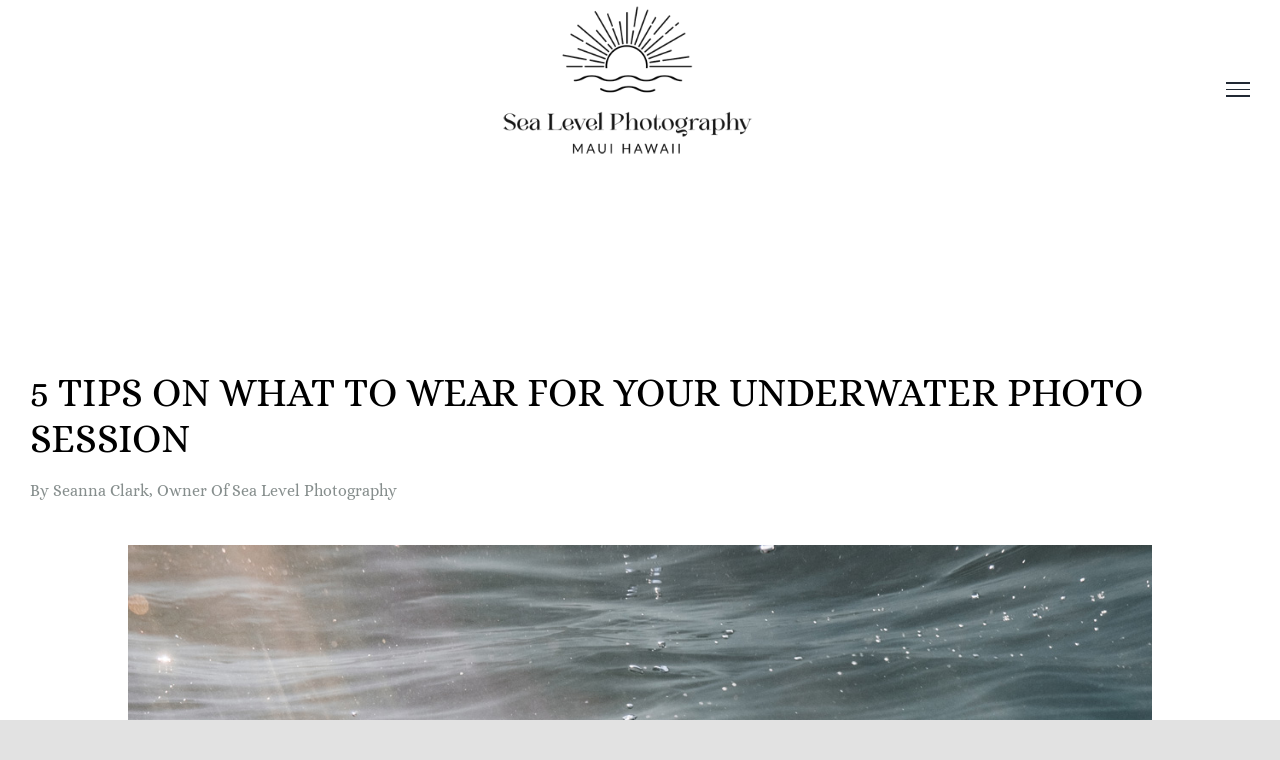

--- FILE ---
content_type: text/html; charset=UTF-8
request_url: https://sealevelphotography.com/5-tips-on-what-to-wear-for-your-underwater-photo-session/
body_size: 14552
content:
<!DOCTYPE html>
<html class="avada-html-layout-wide avada-html-header-position-top avada-header-color-not-opaque" lang="en-US" prefix="og: http://ogp.me/ns# fb: http://ogp.me/ns/fb#">
<head>
	<meta http-equiv="X-UA-Compatible" content="IE=edge" />
	<meta http-equiv="Content-Type" content="text/html; charset=utf-8"/>
	<meta name="viewport" content="width=device-width, initial-scale=1" />
	<meta name='robots' content='index, follow, max-image-preview:large, max-snippet:-1, max-video-preview:-1' />

            <script data-no-defer="1" data-ezscrex="false" data-cfasync="false" data-pagespeed-no-defer data-cookieconsent="ignore">
                var ctPublicFunctions = {"_ajax_nonce":"f3f3c844c9","_rest_nonce":"27e8713d35","_ajax_url":"\/wp-admin\/admin-ajax.php","_rest_url":"https:\/\/sealevelphotography.com\/wp-json\/","data__cookies_type":"alternative","data__ajax_type":"rest","data__bot_detector_enabled":"1","data__frontend_data_log_enabled":1,"cookiePrefix":"","wprocket_detected":false,"host_url":"sealevelphotography.com","text__ee_click_to_select":"Click to select the whole data","text__ee_original_email":"The complete one is","text__ee_got_it":"Got it","text__ee_blocked":"Blocked","text__ee_cannot_connect":"Cannot connect","text__ee_cannot_decode":"Can not decode email. Unknown reason","text__ee_email_decoder":"CleanTalk email decoder","text__ee_wait_for_decoding":"The magic is on the way!","text__ee_decoding_process":"Please wait a few seconds while we decode the contact data."}
            </script>
        
            <script data-no-defer="1" data-ezscrex="false" data-cfasync="false" data-pagespeed-no-defer data-cookieconsent="ignore">
                var ctPublic = {"_ajax_nonce":"f3f3c844c9","settings__forms__check_internal":"0","settings__forms__check_external":"0","settings__forms__force_protection":0,"settings__forms__search_test":"1","settings__forms__wc_add_to_cart":"0","settings__data__bot_detector_enabled":"1","settings__sfw__anti_crawler":0,"blog_home":"https:\/\/sealevelphotography.com\/","pixel__setting":"3","pixel__enabled":false,"pixel__url":null,"data__email_check_before_post":"1","data__email_check_exist_post":"0","data__cookies_type":"alternative","data__key_is_ok":true,"data__visible_fields_required":true,"wl_brandname":"Anti-Spam by CleanTalk","wl_brandname_short":"CleanTalk","ct_checkjs_key":1544530273,"emailEncoderPassKey":"5dfdf1a2ed47425a6c52b9e99c48fd2d","bot_detector_forms_excluded":"W10=","advancedCacheExists":false,"varnishCacheExists":false,"wc_ajax_add_to_cart":false}
            </script>
        
	<!-- This site is optimized with the Yoast SEO plugin v26.6 - https://yoast.com/wordpress/plugins/seo/ -->
	<title>5 Tips On What To Wear For Your Underwater Photo Session - Sea Level Photography</title>
	<meta name="description" content="Underwater Photographer Seanna Clark At Sea Level Photography On Maui, Hawaii Gives Her Top 5 Tips For What To Wear To An Underwater Photography Shoot." />
	<link rel="canonical" href="https://sealevelphotography.com/5-tips-on-what-to-wear-for-your-underwater-photo-session/" />
	<meta property="og:locale" content="en_US" />
	<meta property="og:type" content="article" />
	<meta property="og:title" content="5 Tips On What To Wear For Your Underwater Photo Session - Sea Level Photography" />
	<meta property="og:description" content="Underwater Photographer Seanna Clark At Sea Level Photography On Maui, Hawaii Gives Her Top 5 Tips For What To Wear To An Underwater Photography Shoot." />
	<meta property="og:url" content="https://sealevelphotography.com/5-tips-on-what-to-wear-for-your-underwater-photo-session/" />
	<meta property="og:site_name" content="Sea Level Photography" />
	<meta property="article:published_time" content="2022-03-28T02:51:58+00:00" />
	<meta property="article:modified_time" content="2025-05-15T17:09:11+00:00" />
	<meta property="og:image" content="https://sealevelphotography.com/wp-content/uploads/2022/03/Sea-level-photography-underwater-blog-1.jpg" />
	<meta property="og:image:width" content="1200" />
	<meta property="og:image:height" content="800" />
	<meta property="og:image:type" content="image/jpeg" />
	<meta name="author" content="Cal Torres" />
	<meta name="twitter:card" content="summary_large_image" />
	<meta name="twitter:label1" content="Written by" />
	<meta name="twitter:data1" content="Cal Torres" />
	<meta name="twitter:label2" content="Est. reading time" />
	<meta name="twitter:data2" content="4 minutes" />
	<!-- / Yoast SEO plugin. -->


<link rel='dns-prefetch' href='//fd.cleantalk.org' />
<link rel="alternate" type="application/rss+xml" title="Sea Level Photography &raquo; Feed" href="https://sealevelphotography.com/feed/" />
<link rel="alternate" type="application/rss+xml" title="Sea Level Photography &raquo; Comments Feed" href="https://sealevelphotography.com/comments/feed/" />
					<link rel="shortcut icon" href="https://sealevelphotography.com/wp-content/uploads/2021/03/sealevel-photo-favicon.jpg" type="image/x-icon" />
		
		
		
				<link rel="alternate" type="application/rss+xml" title="Sea Level Photography &raquo; 5 Tips On What To Wear For Your Underwater Photo Session Comments Feed" href="https://sealevelphotography.com/5-tips-on-what-to-wear-for-your-underwater-photo-session/feed/" />
<link rel="alternate" title="oEmbed (JSON)" type="application/json+oembed" href="https://sealevelphotography.com/wp-json/oembed/1.0/embed?url=https%3A%2F%2Fsealevelphotography.com%2F5-tips-on-what-to-wear-for-your-underwater-photo-session%2F" />
<link rel="alternate" title="oEmbed (XML)" type="text/xml+oembed" href="https://sealevelphotography.com/wp-json/oembed/1.0/embed?url=https%3A%2F%2Fsealevelphotography.com%2F5-tips-on-what-to-wear-for-your-underwater-photo-session%2F&#038;format=xml" />
		<style>
			.lazyload,
			.lazyloading {
				max-width: 100%;
			}
		</style>
							<meta name="description" content="5 Tips On What To Wear For Your Underwater Photo Session 

By Seanna Clark, Owner Of Sea Level Photography   



As an underwater portrait photographer specializing in ocean photography, I wanted to provide you with some recommendations on what to wear during your underwater photo shoot. If you&#039;ve already scheduled a session with me,"/>
				
		<meta property="og:locale" content="en_US"/>
		<meta property="og:type" content="article"/>
		<meta property="og:site_name" content="Sea Level Photography"/>
		<meta property="og:title" content="5 Tips On What To Wear For Your Underwater Photo Session - Sea Level Photography"/>
				<meta property="og:description" content="5 Tips On What To Wear For Your Underwater Photo Session 

By Seanna Clark, Owner Of Sea Level Photography   



As an underwater portrait photographer specializing in ocean photography, I wanted to provide you with some recommendations on what to wear during your underwater photo shoot. If you&#039;ve already scheduled a session with me,"/>
				<meta property="og:url" content="https://sealevelphotography.com/5-tips-on-what-to-wear-for-your-underwater-photo-session/"/>
										<meta property="article:published_time" content="2022-03-28T02:51:58-08:00"/>
							<meta property="article:modified_time" content="2025-05-15T17:09:11-08:00"/>
								<meta name="author" content="Cal Torres"/>
								<meta property="og:image" content="https://sealevelphotography.com/wp-content/uploads/2022/03/Sea-level-photography-underwater-blog-1.jpg"/>
		<meta property="og:image:width" content="1200"/>
		<meta property="og:image:height" content="800"/>
		<meta property="og:image:type" content="image/jpeg"/>
				<style id='wp-img-auto-sizes-contain-inline-css' type='text/css'>
img:is([sizes=auto i],[sizes^="auto," i]){contain-intrinsic-size:3000px 1500px}
/*# sourceURL=wp-img-auto-sizes-contain-inline-css */
</style>
<link rel='stylesheet' id='sbi_styles-css' href='https://sealevelphotography.com/wp-content/plugins/instagram-feed/css/sbi-styles.min.css?ver=6.10.0' type='text/css' media='all' />
<style id='wp-emoji-styles-inline-css' type='text/css'>

	img.wp-smiley, img.emoji {
		display: inline !important;
		border: none !important;
		box-shadow: none !important;
		height: 1em !important;
		width: 1em !important;
		margin: 0 0.07em !important;
		vertical-align: -0.1em !important;
		background: none !important;
		padding: 0 !important;
	}
/*# sourceURL=wp-emoji-styles-inline-css */
</style>
<link rel='stylesheet' id='wp-block-library-css' href='https://sealevelphotography.com/wp-includes/css/dist/block-library/style.min.css?ver=6.9' type='text/css' media='all' />
<style id='wp-block-library-theme-inline-css' type='text/css'>
.wp-block-audio :where(figcaption){color:#555;font-size:13px;text-align:center}.is-dark-theme .wp-block-audio :where(figcaption){color:#ffffffa6}.wp-block-audio{margin:0 0 1em}.wp-block-code{border:1px solid #ccc;border-radius:4px;font-family:Menlo,Consolas,monaco,monospace;padding:.8em 1em}.wp-block-embed :where(figcaption){color:#555;font-size:13px;text-align:center}.is-dark-theme .wp-block-embed :where(figcaption){color:#ffffffa6}.wp-block-embed{margin:0 0 1em}.blocks-gallery-caption{color:#555;font-size:13px;text-align:center}.is-dark-theme .blocks-gallery-caption{color:#ffffffa6}:root :where(.wp-block-image figcaption){color:#555;font-size:13px;text-align:center}.is-dark-theme :root :where(.wp-block-image figcaption){color:#ffffffa6}.wp-block-image{margin:0 0 1em}.wp-block-pullquote{border-bottom:4px solid;border-top:4px solid;color:currentColor;margin-bottom:1.75em}.wp-block-pullquote :where(cite),.wp-block-pullquote :where(footer),.wp-block-pullquote__citation{color:currentColor;font-size:.8125em;font-style:normal;text-transform:uppercase}.wp-block-quote{border-left:.25em solid;margin:0 0 1.75em;padding-left:1em}.wp-block-quote cite,.wp-block-quote footer{color:currentColor;font-size:.8125em;font-style:normal;position:relative}.wp-block-quote:where(.has-text-align-right){border-left:none;border-right:.25em solid;padding-left:0;padding-right:1em}.wp-block-quote:where(.has-text-align-center){border:none;padding-left:0}.wp-block-quote.is-large,.wp-block-quote.is-style-large,.wp-block-quote:where(.is-style-plain){border:none}.wp-block-search .wp-block-search__label{font-weight:700}.wp-block-search__button{border:1px solid #ccc;padding:.375em .625em}:where(.wp-block-group.has-background){padding:1.25em 2.375em}.wp-block-separator.has-css-opacity{opacity:.4}.wp-block-separator{border:none;border-bottom:2px solid;margin-left:auto;margin-right:auto}.wp-block-separator.has-alpha-channel-opacity{opacity:1}.wp-block-separator:not(.is-style-wide):not(.is-style-dots){width:100px}.wp-block-separator.has-background:not(.is-style-dots){border-bottom:none;height:1px}.wp-block-separator.has-background:not(.is-style-wide):not(.is-style-dots){height:2px}.wp-block-table{margin:0 0 1em}.wp-block-table td,.wp-block-table th{word-break:normal}.wp-block-table :where(figcaption){color:#555;font-size:13px;text-align:center}.is-dark-theme .wp-block-table :where(figcaption){color:#ffffffa6}.wp-block-video :where(figcaption){color:#555;font-size:13px;text-align:center}.is-dark-theme .wp-block-video :where(figcaption){color:#ffffffa6}.wp-block-video{margin:0 0 1em}:root :where(.wp-block-template-part.has-background){margin-bottom:0;margin-top:0;padding:1.25em 2.375em}
/*# sourceURL=/wp-includes/css/dist/block-library/theme.min.css */
</style>
<style id='classic-theme-styles-inline-css' type='text/css'>
/*! This file is auto-generated */
.wp-block-button__link{color:#fff;background-color:#32373c;border-radius:9999px;box-shadow:none;text-decoration:none;padding:calc(.667em + 2px) calc(1.333em + 2px);font-size:1.125em}.wp-block-file__button{background:#32373c;color:#fff;text-decoration:none}
/*# sourceURL=/wp-includes/css/classic-themes.min.css */
</style>
<style id='global-styles-inline-css' type='text/css'>
:root{--wp--preset--aspect-ratio--square: 1;--wp--preset--aspect-ratio--4-3: 4/3;--wp--preset--aspect-ratio--3-4: 3/4;--wp--preset--aspect-ratio--3-2: 3/2;--wp--preset--aspect-ratio--2-3: 2/3;--wp--preset--aspect-ratio--16-9: 16/9;--wp--preset--aspect-ratio--9-16: 9/16;--wp--preset--color--black: #000000;--wp--preset--color--cyan-bluish-gray: #abb8c3;--wp--preset--color--white: #ffffff;--wp--preset--color--pale-pink: #f78da7;--wp--preset--color--vivid-red: #cf2e2e;--wp--preset--color--luminous-vivid-orange: #ff6900;--wp--preset--color--luminous-vivid-amber: #fcb900;--wp--preset--color--light-green-cyan: #7bdcb5;--wp--preset--color--vivid-green-cyan: #00d084;--wp--preset--color--pale-cyan-blue: #8ed1fc;--wp--preset--color--vivid-cyan-blue: #0693e3;--wp--preset--color--vivid-purple: #9b51e0;--wp--preset--color--awb-color-1: #ffffff;--wp--preset--color--awb-color-2: #f9f9fb;--wp--preset--color--awb-color-3: #f2f3f5;--wp--preset--color--awb-color-4: #e2e2e2;--wp--preset--color--awb-color-5: #65bc7b;--wp--preset--color--awb-color-6: #046676;--wp--preset--color--awb-color-7: #4a4e57;--wp--preset--color--awb-color-8: #212934;--wp--preset--color--awb-color-custom-10: #000000;--wp--preset--color--awb-color-custom-11: #333333;--wp--preset--color--awb-color-custom-12: #00a8a8;--wp--preset--color--awb-color-custom-13: #9ea0a4;--wp--preset--color--awb-color-custom-14: rgba(242,243,245,0.7);--wp--preset--color--awb-color-custom-15: #1d242d;--wp--preset--color--awb-color-custom-16: rgba(255,255,255,0.01);--wp--preset--color--awb-color-custom-17: rgba(242,243,245,0.8);--wp--preset--color--awb-color-custom-18: #868e8d;--wp--preset--color--awb-color-custom-1: #336379;--wp--preset--gradient--vivid-cyan-blue-to-vivid-purple: linear-gradient(135deg,rgb(6,147,227) 0%,rgb(155,81,224) 100%);--wp--preset--gradient--light-green-cyan-to-vivid-green-cyan: linear-gradient(135deg,rgb(122,220,180) 0%,rgb(0,208,130) 100%);--wp--preset--gradient--luminous-vivid-amber-to-luminous-vivid-orange: linear-gradient(135deg,rgb(252,185,0) 0%,rgb(255,105,0) 100%);--wp--preset--gradient--luminous-vivid-orange-to-vivid-red: linear-gradient(135deg,rgb(255,105,0) 0%,rgb(207,46,46) 100%);--wp--preset--gradient--very-light-gray-to-cyan-bluish-gray: linear-gradient(135deg,rgb(238,238,238) 0%,rgb(169,184,195) 100%);--wp--preset--gradient--cool-to-warm-spectrum: linear-gradient(135deg,rgb(74,234,220) 0%,rgb(151,120,209) 20%,rgb(207,42,186) 40%,rgb(238,44,130) 60%,rgb(251,105,98) 80%,rgb(254,248,76) 100%);--wp--preset--gradient--blush-light-purple: linear-gradient(135deg,rgb(255,206,236) 0%,rgb(152,150,240) 100%);--wp--preset--gradient--blush-bordeaux: linear-gradient(135deg,rgb(254,205,165) 0%,rgb(254,45,45) 50%,rgb(107,0,62) 100%);--wp--preset--gradient--luminous-dusk: linear-gradient(135deg,rgb(255,203,112) 0%,rgb(199,81,192) 50%,rgb(65,88,208) 100%);--wp--preset--gradient--pale-ocean: linear-gradient(135deg,rgb(255,245,203) 0%,rgb(182,227,212) 50%,rgb(51,167,181) 100%);--wp--preset--gradient--electric-grass: linear-gradient(135deg,rgb(202,248,128) 0%,rgb(113,206,126) 100%);--wp--preset--gradient--midnight: linear-gradient(135deg,rgb(2,3,129) 0%,rgb(40,116,252) 100%);--wp--preset--font-size--small: 12px;--wp--preset--font-size--medium: 20px;--wp--preset--font-size--large: 24px;--wp--preset--font-size--x-large: 42px;--wp--preset--font-size--normal: 16px;--wp--preset--font-size--xlarge: 32px;--wp--preset--font-size--huge: 48px;--wp--preset--spacing--20: 0.44rem;--wp--preset--spacing--30: 0.67rem;--wp--preset--spacing--40: 1rem;--wp--preset--spacing--50: 1.5rem;--wp--preset--spacing--60: 2.25rem;--wp--preset--spacing--70: 3.38rem;--wp--preset--spacing--80: 5.06rem;--wp--preset--shadow--natural: 6px 6px 9px rgba(0, 0, 0, 0.2);--wp--preset--shadow--deep: 12px 12px 50px rgba(0, 0, 0, 0.4);--wp--preset--shadow--sharp: 6px 6px 0px rgba(0, 0, 0, 0.2);--wp--preset--shadow--outlined: 6px 6px 0px -3px rgb(255, 255, 255), 6px 6px rgb(0, 0, 0);--wp--preset--shadow--crisp: 6px 6px 0px rgb(0, 0, 0);}:where(.is-layout-flex){gap: 0.5em;}:where(.is-layout-grid){gap: 0.5em;}body .is-layout-flex{display: flex;}.is-layout-flex{flex-wrap: wrap;align-items: center;}.is-layout-flex > :is(*, div){margin: 0;}body .is-layout-grid{display: grid;}.is-layout-grid > :is(*, div){margin: 0;}:where(.wp-block-columns.is-layout-flex){gap: 2em;}:where(.wp-block-columns.is-layout-grid){gap: 2em;}:where(.wp-block-post-template.is-layout-flex){gap: 1.25em;}:where(.wp-block-post-template.is-layout-grid){gap: 1.25em;}.has-black-color{color: var(--wp--preset--color--black) !important;}.has-cyan-bluish-gray-color{color: var(--wp--preset--color--cyan-bluish-gray) !important;}.has-white-color{color: var(--wp--preset--color--white) !important;}.has-pale-pink-color{color: var(--wp--preset--color--pale-pink) !important;}.has-vivid-red-color{color: var(--wp--preset--color--vivid-red) !important;}.has-luminous-vivid-orange-color{color: var(--wp--preset--color--luminous-vivid-orange) !important;}.has-luminous-vivid-amber-color{color: var(--wp--preset--color--luminous-vivid-amber) !important;}.has-light-green-cyan-color{color: var(--wp--preset--color--light-green-cyan) !important;}.has-vivid-green-cyan-color{color: var(--wp--preset--color--vivid-green-cyan) !important;}.has-pale-cyan-blue-color{color: var(--wp--preset--color--pale-cyan-blue) !important;}.has-vivid-cyan-blue-color{color: var(--wp--preset--color--vivid-cyan-blue) !important;}.has-vivid-purple-color{color: var(--wp--preset--color--vivid-purple) !important;}.has-black-background-color{background-color: var(--wp--preset--color--black) !important;}.has-cyan-bluish-gray-background-color{background-color: var(--wp--preset--color--cyan-bluish-gray) !important;}.has-white-background-color{background-color: var(--wp--preset--color--white) !important;}.has-pale-pink-background-color{background-color: var(--wp--preset--color--pale-pink) !important;}.has-vivid-red-background-color{background-color: var(--wp--preset--color--vivid-red) !important;}.has-luminous-vivid-orange-background-color{background-color: var(--wp--preset--color--luminous-vivid-orange) !important;}.has-luminous-vivid-amber-background-color{background-color: var(--wp--preset--color--luminous-vivid-amber) !important;}.has-light-green-cyan-background-color{background-color: var(--wp--preset--color--light-green-cyan) !important;}.has-vivid-green-cyan-background-color{background-color: var(--wp--preset--color--vivid-green-cyan) !important;}.has-pale-cyan-blue-background-color{background-color: var(--wp--preset--color--pale-cyan-blue) !important;}.has-vivid-cyan-blue-background-color{background-color: var(--wp--preset--color--vivid-cyan-blue) !important;}.has-vivid-purple-background-color{background-color: var(--wp--preset--color--vivid-purple) !important;}.has-black-border-color{border-color: var(--wp--preset--color--black) !important;}.has-cyan-bluish-gray-border-color{border-color: var(--wp--preset--color--cyan-bluish-gray) !important;}.has-white-border-color{border-color: var(--wp--preset--color--white) !important;}.has-pale-pink-border-color{border-color: var(--wp--preset--color--pale-pink) !important;}.has-vivid-red-border-color{border-color: var(--wp--preset--color--vivid-red) !important;}.has-luminous-vivid-orange-border-color{border-color: var(--wp--preset--color--luminous-vivid-orange) !important;}.has-luminous-vivid-amber-border-color{border-color: var(--wp--preset--color--luminous-vivid-amber) !important;}.has-light-green-cyan-border-color{border-color: var(--wp--preset--color--light-green-cyan) !important;}.has-vivid-green-cyan-border-color{border-color: var(--wp--preset--color--vivid-green-cyan) !important;}.has-pale-cyan-blue-border-color{border-color: var(--wp--preset--color--pale-cyan-blue) !important;}.has-vivid-cyan-blue-border-color{border-color: var(--wp--preset--color--vivid-cyan-blue) !important;}.has-vivid-purple-border-color{border-color: var(--wp--preset--color--vivid-purple) !important;}.has-vivid-cyan-blue-to-vivid-purple-gradient-background{background: var(--wp--preset--gradient--vivid-cyan-blue-to-vivid-purple) !important;}.has-light-green-cyan-to-vivid-green-cyan-gradient-background{background: var(--wp--preset--gradient--light-green-cyan-to-vivid-green-cyan) !important;}.has-luminous-vivid-amber-to-luminous-vivid-orange-gradient-background{background: var(--wp--preset--gradient--luminous-vivid-amber-to-luminous-vivid-orange) !important;}.has-luminous-vivid-orange-to-vivid-red-gradient-background{background: var(--wp--preset--gradient--luminous-vivid-orange-to-vivid-red) !important;}.has-very-light-gray-to-cyan-bluish-gray-gradient-background{background: var(--wp--preset--gradient--very-light-gray-to-cyan-bluish-gray) !important;}.has-cool-to-warm-spectrum-gradient-background{background: var(--wp--preset--gradient--cool-to-warm-spectrum) !important;}.has-blush-light-purple-gradient-background{background: var(--wp--preset--gradient--blush-light-purple) !important;}.has-blush-bordeaux-gradient-background{background: var(--wp--preset--gradient--blush-bordeaux) !important;}.has-luminous-dusk-gradient-background{background: var(--wp--preset--gradient--luminous-dusk) !important;}.has-pale-ocean-gradient-background{background: var(--wp--preset--gradient--pale-ocean) !important;}.has-electric-grass-gradient-background{background: var(--wp--preset--gradient--electric-grass) !important;}.has-midnight-gradient-background{background: var(--wp--preset--gradient--midnight) !important;}.has-small-font-size{font-size: var(--wp--preset--font-size--small) !important;}.has-medium-font-size{font-size: var(--wp--preset--font-size--medium) !important;}.has-large-font-size{font-size: var(--wp--preset--font-size--large) !important;}.has-x-large-font-size{font-size: var(--wp--preset--font-size--x-large) !important;}
:where(.wp-block-post-template.is-layout-flex){gap: 1.25em;}:where(.wp-block-post-template.is-layout-grid){gap: 1.25em;}
:where(.wp-block-term-template.is-layout-flex){gap: 1.25em;}:where(.wp-block-term-template.is-layout-grid){gap: 1.25em;}
:where(.wp-block-columns.is-layout-flex){gap: 2em;}:where(.wp-block-columns.is-layout-grid){gap: 2em;}
:root :where(.wp-block-pullquote){font-size: 1.5em;line-height: 1.6;}
/*# sourceURL=global-styles-inline-css */
</style>
<link rel='stylesheet' id='cleantalk-public-css-css' href='https://sealevelphotography.com/wp-content/plugins/cleantalk-spam-protect/css/cleantalk-public.min.css?ver=6.70_1766073630' type='text/css' media='all' />
<link rel='stylesheet' id='cleantalk-email-decoder-css-css' href='https://sealevelphotography.com/wp-content/plugins/cleantalk-spam-protect/css/cleantalk-email-decoder.min.css?ver=6.70_1766073630' type='text/css' media='all' />
<link rel='stylesheet' id='fusion-dynamic-css-css' href='https://sealevelphotography.com/wp-content/uploads/fusion-styles/7975e8d258dc570698545a3f480f6702.min.css?ver=3.12.1' type='text/css' media='all' />
<script type="text/javascript" src="https://sealevelphotography.com/wp-content/plugins/cleantalk-spam-protect/js/apbct-public-bundle.min.js?ver=6.70_1766073630" id="apbct-public-bundle.min-js-js"></script>
<script type="text/javascript" src="https://fd.cleantalk.org/ct-bot-detector-wrapper.js?ver=6.70" id="ct_bot_detector-js" defer="defer" data-wp-strategy="defer"></script>
<script type="text/javascript" src="https://sealevelphotography.com/wp-includes/js/jquery/jquery.min.js?ver=3.7.1" id="jquery-core-js"></script>
<script type="text/javascript" src="https://sealevelphotography.com/wp-includes/js/jquery/jquery-migrate.min.js?ver=3.4.1" id="jquery-migrate-js"></script>
<link rel="https://api.w.org/" href="https://sealevelphotography.com/wp-json/" /><link rel="alternate" title="JSON" type="application/json" href="https://sealevelphotography.com/wp-json/wp/v2/posts/1235" /><link rel="EditURI" type="application/rsd+xml" title="RSD" href="https://sealevelphotography.com/xmlrpc.php?rsd" />
<meta name="generator" content="WordPress 6.9" />
<link rel='shortlink' href='https://sealevelphotography.com/?p=1235' />
		<script>
			document.documentElement.className = document.documentElement.className.replace('no-js', 'js');
		</script>
				<style>
			.no-js img.lazyload {
				display: none;
			}

			figure.wp-block-image img.lazyloading {
				min-width: 150px;
			}

			.lazyload,
			.lazyloading {
				--smush-placeholder-width: 100px;
				--smush-placeholder-aspect-ratio: 1/1;
				width: var(--smush-image-width, var(--smush-placeholder-width)) !important;
				aspect-ratio: var(--smush-image-aspect-ratio, var(--smush-placeholder-aspect-ratio)) !important;
			}

						.lazyload, .lazyloading {
				opacity: 0;
			}

			.lazyloaded {
				opacity: 1;
				transition: opacity 400ms;
				transition-delay: 0ms;
			}

					</style>
		<link rel="preload" href="https://sealevelphotography.com/wp-content/themes/Avada/includes/lib/assets/fonts/icomoon/awb-icons.woff" as="font" type="font/woff" crossorigin><link rel="preload" href="//sealevelphotography.com/wp-content/themes/Avada/includes/lib/assets/fonts/fontawesome/webfonts/fa-brands-400.woff2" as="font" type="font/woff2" crossorigin><link rel="preload" href="//sealevelphotography.com/wp-content/themes/Avada/includes/lib/assets/fonts/fontawesome/webfonts/fa-regular-400.woff2" as="font" type="font/woff2" crossorigin><link rel="preload" href="//sealevelphotography.com/wp-content/themes/Avada/includes/lib/assets/fonts/fontawesome/webfonts/fa-solid-900.woff2" as="font" type="font/woff2" crossorigin><style type="text/css" id="css-fb-visibility">@media screen and (max-width: 640px){.fusion-no-small-visibility{display:none !important;}body .sm-text-align-center{text-align:center !important;}body .sm-text-align-left{text-align:left !important;}body .sm-text-align-right{text-align:right !important;}body .sm-flex-align-center{justify-content:center !important;}body .sm-flex-align-flex-start{justify-content:flex-start !important;}body .sm-flex-align-flex-end{justify-content:flex-end !important;}body .sm-mx-auto{margin-left:auto !important;margin-right:auto !important;}body .sm-ml-auto{margin-left:auto !important;}body .sm-mr-auto{margin-right:auto !important;}body .fusion-absolute-position-small{position:absolute;top:auto;width:100%;}.awb-sticky.awb-sticky-small{ position: sticky; top: var(--awb-sticky-offset,0); }}@media screen and (min-width: 641px) and (max-width: 1024px){.fusion-no-medium-visibility{display:none !important;}body .md-text-align-center{text-align:center !important;}body .md-text-align-left{text-align:left !important;}body .md-text-align-right{text-align:right !important;}body .md-flex-align-center{justify-content:center !important;}body .md-flex-align-flex-start{justify-content:flex-start !important;}body .md-flex-align-flex-end{justify-content:flex-end !important;}body .md-mx-auto{margin-left:auto !important;margin-right:auto !important;}body .md-ml-auto{margin-left:auto !important;}body .md-mr-auto{margin-right:auto !important;}body .fusion-absolute-position-medium{position:absolute;top:auto;width:100%;}.awb-sticky.awb-sticky-medium{ position: sticky; top: var(--awb-sticky-offset,0); }}@media screen and (min-width: 1025px){.fusion-no-large-visibility{display:none !important;}body .lg-text-align-center{text-align:center !important;}body .lg-text-align-left{text-align:left !important;}body .lg-text-align-right{text-align:right !important;}body .lg-flex-align-center{justify-content:center !important;}body .lg-flex-align-flex-start{justify-content:flex-start !important;}body .lg-flex-align-flex-end{justify-content:flex-end !important;}body .lg-mx-auto{margin-left:auto !important;margin-right:auto !important;}body .lg-ml-auto{margin-left:auto !important;}body .lg-mr-auto{margin-right:auto !important;}body .fusion-absolute-position-large{position:absolute;top:auto;width:100%;}.awb-sticky.awb-sticky-large{ position: sticky; top: var(--awb-sticky-offset,0); }}</style><meta name="generator" content="Elementor 3.33.6; features: additional_custom_breakpoints; settings: css_print_method-external, google_font-enabled, font_display-auto">


<script type="application/ld+json" class="saswp-schema-markup-output">
[{"@context":"https:\/\/schema.org\/","@type":"Apartment","@id":"https:\/\/sealevelphotography.com\/5-tips-on-what-to-wear-for-your-underwater-photo-session\/#Apartment","address":{"@type":"PostalAddress"},"image":[{"@type":"ImageObject","@id":"https:\/\/sealevelphotography.com\/5-tips-on-what-to-wear-for-your-underwater-photo-session\/#primaryimage","url":"https:\/\/sealevelphotography.com\/wp-content\/uploads\/2022\/03\/Sea-level-photography-underwater-blog-1.jpg","width":"1200","height":"800","caption":"underwater photography on Hawaii | Sea Level Photography, Maui"},{"@type":"ImageObject","url":"https:\/\/sealevelphotography.com\/wp-content\/uploads\/2022\/03\/Sea-level-photography-underwater-blog-1-1200x900.jpg","width":"1200","height":"900","caption":"underwater photography on Hawaii | Sea Level Photography, Maui"},{"@type":"ImageObject","url":"https:\/\/sealevelphotography.com\/wp-content\/uploads\/2022\/03\/Sea-level-photography-underwater-blog-1-1200x675.jpg","width":"1200","height":"675","caption":"underwater photography on Hawaii | Sea Level Photography, Maui"},{"@type":"ImageObject","url":"https:\/\/sealevelphotography.com\/wp-content\/uploads\/2022\/03\/Sea-level-photography-underwater-blog-1-800x800.jpg","width":"800","height":"800","caption":"underwater photography on Hawaii | Sea Level Photography, Maui"}]}]
</script>

			<style>
				.e-con.e-parent:nth-of-type(n+4):not(.e-lazyloaded):not(.e-no-lazyload),
				.e-con.e-parent:nth-of-type(n+4):not(.e-lazyloaded):not(.e-no-lazyload) * {
					background-image: none !important;
				}
				@media screen and (max-height: 1024px) {
					.e-con.e-parent:nth-of-type(n+3):not(.e-lazyloaded):not(.e-no-lazyload),
					.e-con.e-parent:nth-of-type(n+3):not(.e-lazyloaded):not(.e-no-lazyload) * {
						background-image: none !important;
					}
				}
				@media screen and (max-height: 640px) {
					.e-con.e-parent:nth-of-type(n+2):not(.e-lazyloaded):not(.e-no-lazyload),
					.e-con.e-parent:nth-of-type(n+2):not(.e-lazyloaded):not(.e-no-lazyload) * {
						background-image: none !important;
					}
				}
			</style>
			<meta name="generator" content="Powered by Slider Revolution 6.7.7 - responsive, Mobile-Friendly Slider Plugin for WordPress with comfortable drag and drop interface." />
<script src="/wp-content/mu-plugins/captaincore-analytics.js" data-site="XKFEKWZN" defer></script>
<script>function setREVStartSize(e){
			//window.requestAnimationFrame(function() {
				window.RSIW = window.RSIW===undefined ? window.innerWidth : window.RSIW;
				window.RSIH = window.RSIH===undefined ? window.innerHeight : window.RSIH;
				try {
					var pw = document.getElementById(e.c).parentNode.offsetWidth,
						newh;
					pw = pw===0 || isNaN(pw) || (e.l=="fullwidth" || e.layout=="fullwidth") ? window.RSIW : pw;
					e.tabw = e.tabw===undefined ? 0 : parseInt(e.tabw);
					e.thumbw = e.thumbw===undefined ? 0 : parseInt(e.thumbw);
					e.tabh = e.tabh===undefined ? 0 : parseInt(e.tabh);
					e.thumbh = e.thumbh===undefined ? 0 : parseInt(e.thumbh);
					e.tabhide = e.tabhide===undefined ? 0 : parseInt(e.tabhide);
					e.thumbhide = e.thumbhide===undefined ? 0 : parseInt(e.thumbhide);
					e.mh = e.mh===undefined || e.mh=="" || e.mh==="auto" ? 0 : parseInt(e.mh,0);
					if(e.layout==="fullscreen" || e.l==="fullscreen")
						newh = Math.max(e.mh,window.RSIH);
					else{
						e.gw = Array.isArray(e.gw) ? e.gw : [e.gw];
						for (var i in e.rl) if (e.gw[i]===undefined || e.gw[i]===0) e.gw[i] = e.gw[i-1];
						e.gh = e.el===undefined || e.el==="" || (Array.isArray(e.el) && e.el.length==0)? e.gh : e.el;
						e.gh = Array.isArray(e.gh) ? e.gh : [e.gh];
						for (var i in e.rl) if (e.gh[i]===undefined || e.gh[i]===0) e.gh[i] = e.gh[i-1];
											
						var nl = new Array(e.rl.length),
							ix = 0,
							sl;
						e.tabw = e.tabhide>=pw ? 0 : e.tabw;
						e.thumbw = e.thumbhide>=pw ? 0 : e.thumbw;
						e.tabh = e.tabhide>=pw ? 0 : e.tabh;
						e.thumbh = e.thumbhide>=pw ? 0 : e.thumbh;
						for (var i in e.rl) nl[i] = e.rl[i]<window.RSIW ? 0 : e.rl[i];
						sl = nl[0];
						for (var i in nl) if (sl>nl[i] && nl[i]>0) { sl = nl[i]; ix=i;}
						var m = pw>(e.gw[ix]+e.tabw+e.thumbw) ? 1 : (pw-(e.tabw+e.thumbw)) / (e.gw[ix]);
						newh =  (e.gh[ix] * m) + (e.tabh + e.thumbh);
					}
					var el = document.getElementById(e.c);
					if (el!==null && el) el.style.height = newh+"px";
					el = document.getElementById(e.c+"_wrapper");
					if (el!==null && el) {
						el.style.height = newh+"px";
						el.style.display = "block";
					}
				} catch(e){
					console.log("Failure at Presize of Slider:" + e)
				}
			//});
		  };</script>
		<script type="text/javascript">
			var doc = document.documentElement;
			doc.setAttribute( 'data-useragent', navigator.userAgent );
		</script>
		<style type="text/css" id="fusion-builder-template-footer-css">#main {
margin: 0px !important;
}</style>
	<link rel="stylesheet" href="https://use.typekit.net/lin7rrz.css">
<!-- Global site tag (gtag.js) - Google Analytics -->
<script async src="https://www.googletagmanager.com/gtag/js?id=G-B6YX19TYC7"></script>
<script>
  window.dataLayer = window.dataLayer || [];
  function gtag(){dataLayer.push(arguments);}
  gtag('js', new Date());

  gtag('config', 'G-B6YX19TYC7');
</script>

<meta name="p:domain_verify" content="5fa87ff994652754d88823af2e1c9076"/></head>

<body class="wp-singular post-template-default single single-post postid-1235 single-format-standard wp-theme-Avada eio-default fusion-image-hovers fusion-pagination-sizing fusion-button_type-flat fusion-button_span-no fusion-button_gradient-linear avada-image-rollover-circle-yes avada-image-rollover-no fusion-body ltr no-tablet-sticky-header no-mobile-sticky-header no-mobile-slidingbar no-mobile-totop fusion-disable-outline fusion-sub-menu-fade mobile-logo-pos-center layout-wide-mode avada-has-boxed-modal-shadow- layout-scroll-offset-full avada-has-zero-margin-offset-top fusion-top-header menu-text-align-center mobile-menu-design-classic fusion-show-pagination-text fusion-header-layout-v6 avada-responsive avada-footer-fx-none avada-menu-highlight-style-bar fusion-search-form-clean fusion-main-menu-search-overlay fusion-avatar-circle avada-dropdown-styles avada-blog-layout-large avada-blog-archive-layout-large avada-header-shadow-no avada-menu-icon-position-left avada-has-megamenu-shadow avada-has-breadcrumb-mobile-hidden avada-has-titlebar-hide avada-header-border-color-full-transparent avada-has-pagination-width_height avada-flyout-menu-direction-fade avada-ec-views-v1 elementor-default elementor-kit-7" data-awb-post-id="1235">
		<a class="skip-link screen-reader-text" href="#content">Skip to content</a>

	<div id="boxed-wrapper">
		
		<div id="wrapper" class="fusion-wrapper">
			<div id="home" style="position:relative;top:-1px;"></div>
							
					
			<header class="fusion-header-wrapper">
				<div class="fusion-header-v6 fusion-logo-alignment fusion-logo-center fusion-sticky-menu-1 fusion-sticky-logo- fusion-mobile-logo-  fusion-header-has-flyout-menu">
					<div class="fusion-header-sticky-height"></div>
<div class="fusion-header">
	<div class="fusion-row">
		<div class="fusion-header-v6-content fusion-header-has-flyout-menu-content">
				<div class="fusion-logo" data-margin-top="5px" data-margin-bottom="25px" data-margin-left="auto" data-margin-right="auto">
			<a class="fusion-logo-link"  href="https://sealevelphotography.com/" >

						<!-- standard logo -->
			<img fetchpriority="high" src="https://sealevelphotography.com/wp-content/uploads/2022/09/sea-level-photo-logo-325.png" srcset="https://sealevelphotography.com/wp-content/uploads/2022/09/sea-level-photo-logo-325.png 1x" width="325" height="194" alt="Sea Level Photography Logo" data-retina_logo_url="" class="fusion-standard-logo" />

			
					</a>
		</div>
			<div class="fusion-flyout-menu-icons">
				
				
				
				<a class="fusion-flyout-menu-toggle" aria-hidden="true" aria-label="Toggle Menu" href="#">
					<div class="fusion-toggle-icon-line"></div>
					<div class="fusion-toggle-icon-line"></div>
					<div class="fusion-toggle-icon-line"></div>
				</a>
			</div>
		</div>

		<div class="fusion-main-menu fusion-flyout-menu" role="navigation" aria-label="Main Menu">
			<ul id="menu-main-menu" class="fusion-menu"><li  id="menu-item-165"  class="menu-item menu-item-type-post_type menu-item-object-page menu-item-165"  data-item-id="165"><a  href="https://sealevelphotography.com/about/" class="fusion-bar-highlight"><span class="menu-text">About</span></a></li><li  id="menu-item-171"  class="menu-item menu-item-type-post_type menu-item-object-page menu-item-171"  data-item-id="171"><a  href="https://sealevelphotography.com/gallery/" class="fusion-bar-highlight"><span class="menu-text">Gallery</span></a></li><li  id="menu-item-172"  class="menu-item menu-item-type-post_type menu-item-object-page menu-item-172"  data-item-id="172"><a  href="https://sealevelphotography.com/investment/" class="fusion-bar-highlight"><span class="menu-text">Investment</span></a></li><li  id="menu-item-855"  class="menu-item menu-item-type-post_type menu-item-object-page menu-item-855"  data-item-id="855"><a  href="https://sealevelphotography.com/maui-underwater-photography/" class="fusion-bar-highlight"><span class="menu-text">Underwater Photography</span></a></li><li  id="menu-item-1422"  class="menu-item menu-item-type-custom menu-item-object-custom menu-item-1422"  data-item-id="1422"><a  title="_blank" href="https://sealevelphotography.pixieset.com/theprintshop/bytheshore/" class="fusion-bar-highlight"><span class="menu-text">Print Shop</span></a></li><li  id="menu-item-1835"  class="menu-item menu-item-type-post_type menu-item-object-page menu-item-1835"  data-item-id="1835"><a  href="https://sealevelphotography.com/for-photographers/" class="fusion-bar-highlight"><span class="menu-text">For Photographers</span></a></li><li  id="menu-item-611"  class="menu-item menu-item-type-post_type menu-item-object-page menu-item-611"  data-item-id="611"><a  href="https://sealevelphotography.com/my-blog/" class="fusion-bar-highlight"><span class="menu-text">My Blog</span></a></li><li  id="menu-item-170"  class="menu-item menu-item-type-post_type menu-item-object-page menu-item-170 fusion-flyout-menu-item-last"  data-item-id="170"><a  href="https://sealevelphotography.com/contact/" class="fusion-bar-highlight"><span class="menu-text">Contact</span></a></li></ul><ul id="menu-main-menu-1" class="fusion-menu"><li   class="menu-item menu-item-type-post_type menu-item-object-page menu-item-165"  data-item-id="165"><a  href="https://sealevelphotography.com/about/" class="fusion-bar-highlight"><span class="menu-text">About</span></a></li><li   class="menu-item menu-item-type-post_type menu-item-object-page menu-item-171"  data-item-id="171"><a  href="https://sealevelphotography.com/gallery/" class="fusion-bar-highlight"><span class="menu-text">Gallery</span></a></li><li   class="menu-item menu-item-type-post_type menu-item-object-page menu-item-172"  data-item-id="172"><a  href="https://sealevelphotography.com/investment/" class="fusion-bar-highlight"><span class="menu-text">Investment</span></a></li><li   class="menu-item menu-item-type-post_type menu-item-object-page menu-item-855"  data-item-id="855"><a  href="https://sealevelphotography.com/maui-underwater-photography/" class="fusion-bar-highlight"><span class="menu-text">Underwater Photography</span></a></li><li   class="menu-item menu-item-type-custom menu-item-object-custom menu-item-1422"  data-item-id="1422"><a  title="_blank" href="https://sealevelphotography.pixieset.com/theprintshop/bytheshore/" class="fusion-bar-highlight"><span class="menu-text">Print Shop</span></a></li><li   class="menu-item menu-item-type-post_type menu-item-object-page menu-item-1835"  data-item-id="1835"><a  href="https://sealevelphotography.com/for-photographers/" class="fusion-bar-highlight"><span class="menu-text">For Photographers</span></a></li><li   class="menu-item menu-item-type-post_type menu-item-object-page menu-item-611"  data-item-id="611"><a  href="https://sealevelphotography.com/my-blog/" class="fusion-bar-highlight"><span class="menu-text">My Blog</span></a></li><li   class="menu-item menu-item-type-post_type menu-item-object-page menu-item-170 fusion-flyout-menu-item-last"  data-item-id="170"><a  href="https://sealevelphotography.com/contact/" class="fusion-bar-highlight"><span class="menu-text">Contact</span></a></li></ul>		</div>

		
		<div class="fusion-flyout-menu-bg"></div>
	</div>
</div>
				</div>
				<div class="fusion-clearfix"></div>
			</header>
								
							<div id="sliders-container" class="fusion-slider-visibility">
					</div>
				
					
							
			
						<main id="main" class="clearfix ">
				<div class="fusion-row" style="">

<section id="content" style="width: 100%;">
	
					<article id="post-1235" class="post post-1235 type-post status-publish format-standard has-post-thumbnail hentry category-client tag-hawaii-maternity-photographer tag-maternity-beach-session tag-maui-family-photographer tag-maui-maternity-photographer tag-maui-photographer tag-underwater-photography tag-west-maui-photographer">
										<span class="entry-title" style="display: none;">5 Tips On What To Wear For Your Underwater Photo Session</span>
			
				
						<div class="post-content">
				<div class="fusion-fullwidth fullwidth-box fusion-builder-row-1 fusion-flex-container nonhundred-percent-fullwidth non-hundred-percent-height-scrolling" style="--awb-border-radius-top-left:0px;--awb-border-radius-top-right:0px;--awb-border-radius-bottom-right:0px;--awb-border-radius-bottom-left:0px;--awb-margin-top:300px;--awb-margin-top-medium:0px;--awb-margin-top-small:0px;--awb-flex-wrap:wrap;" ><div class="fusion-builder-row fusion-row fusion-flex-align-items-flex-start fusion-flex-justify-content-center fusion-flex-content-wrap" style="max-width:1497.6px;margin-left: calc(-4% / 2 );margin-right: calc(-4% / 2 );"><div class="fusion-layout-column fusion_builder_column fusion-builder-column-0 fusion_builder_column_1_1 1_1 fusion-flex-column" style="--awb-bg-size:cover;--awb-width-large:100%;--awb-margin-top-large:0px;--awb-spacing-right-large:1.92%;--awb-margin-bottom-large:20px;--awb-spacing-left-large:1.92%;--awb-width-medium:100%;--awb-order-medium:0;--awb-spacing-right-medium:1.92%;--awb-spacing-left-medium:1.92%;--awb-width-small:100%;--awb-order-small:0;--awb-spacing-right-small:1.92%;--awb-spacing-left-small:1.92%;"><div class="fusion-column-wrapper fusion-column-has-shadow fusion-flex-justify-content-flex-start fusion-content-layout-column"><div class="fusion-title title fusion-title-1 fusion-sep-none fusion-title-text fusion-title-size-one"><h1 class="fusion-title-heading title-heading-left" style="margin:0;">5 Tips On What To Wear For Your Underwater Photo Session</h1></div><div class="fusion-text fusion-text-1"><p>By Seanna Clark, Owner Of Sea Level Photography</p>
</div></div></div><div class="fusion-layout-column fusion_builder_column fusion-builder-column-1 fusion_builder_column_1_1 1_1 fusion-flex-column" style="--awb-bg-size:cover;--awb-width-large:100%;--awb-margin-top-large:0px;--awb-spacing-right-large:1.92%;--awb-margin-bottom-large:65px;--awb-spacing-left-large:1.92%;--awb-width-medium:100%;--awb-order-medium:0;--awb-spacing-right-medium:1.92%;--awb-spacing-left-medium:1.92%;--awb-width-small:100%;--awb-order-small:0;--awb-spacing-right-small:1.92%;--awb-spacing-left-small:1.92%;"><div class="fusion-column-wrapper fusion-column-has-shadow fusion-flex-justify-content-flex-start fusion-content-layout-column"><div class="fusion-image-element " style="text-align:center;--awb-caption-title-font-family:var(--h2_typography-font-family);--awb-caption-title-font-weight:var(--h2_typography-font-weight);--awb-caption-title-font-style:var(--h2_typography-font-style);--awb-caption-title-size:var(--h2_typography-font-size);--awb-caption-title-transform:var(--h2_typography-text-transform);--awb-caption-title-line-height:var(--h2_typography-line-height);--awb-caption-title-letter-spacing:var(--h2_typography-letter-spacing);"><span class=" fusion-imageframe imageframe-none imageframe-1 hover-type-none"><img decoding="async" width="1024" height="683" alt="underwater photography on Hawaii | Sea Level Photography, Maui" title="Sea-level-photography-underwater-blog-1" data-src="https://sealevelphotography.com/wp-content/uploads/2022/03/Sea-level-photography-underwater-blog-1-1024x683.jpg" class="img-responsive wp-image-1247 lazyload" data-srcset="https://sealevelphotography.com/wp-content/uploads/2022/03/Sea-level-photography-underwater-blog-1-200x133.jpg 200w, https://sealevelphotography.com/wp-content/uploads/2022/03/Sea-level-photography-underwater-blog-1-400x267.jpg 400w, https://sealevelphotography.com/wp-content/uploads/2022/03/Sea-level-photography-underwater-blog-1-600x400.jpg 600w, https://sealevelphotography.com/wp-content/uploads/2022/03/Sea-level-photography-underwater-blog-1-800x533.jpg 800w, https://sealevelphotography.com/wp-content/uploads/2022/03/Sea-level-photography-underwater-blog-1.jpg 1200w" data-sizes="(max-width: 640px) 100vw, 1024px" src="[data-uri]" style="--smush-placeholder-width: 1024px; --smush-placeholder-aspect-ratio: 1024/683;" /></span></div></div></div><div class="fusion-layout-column fusion_builder_column fusion-builder-column-2 fusion_builder_column_3_5 3_5 fusion-flex-column" style="--awb-bg-size:cover;--awb-width-large:60%;--awb-margin-top-large:0px;--awb-spacing-right-large:3.2%;--awb-margin-bottom-large:20px;--awb-spacing-left-large:3.2%;--awb-width-medium:60%;--awb-order-medium:0;--awb-spacing-right-medium:3.2%;--awb-spacing-left-medium:3.2%;--awb-width-small:100%;--awb-order-small:0;--awb-spacing-right-small:1.92%;--awb-spacing-left-small:1.92%;"><div class="fusion-column-wrapper fusion-column-has-shadow fusion-flex-justify-content-flex-start fusion-content-layout-column"><div class="fusion-text fusion-text-2"><div>
<div>
<p>As an underwater portrait photographer specializing in ocean photography, I wanted to provide you with some recommendations on what to wear during your underwater photo shoot. If you&#8217;ve already scheduled a session with me, you&#8217;ll also receive my Underwater Photography Tips Guide, which includes additional suggestions for your session.</p>
</div>
</div>
</div><div class="fusion-text fusion-text-3"><h2>1. Keep it simple and comfortable.</h2>
<p>Swimwear is my number one recommendation, but if you fancy something different, I’m here for it. If it’s comfortable on land, it should be comfortable in the water. Make sure you can move around in your outfit. If it&#8217;s too loose or too tight, we could have an issue. Practice moving your arms up and down, jumping, and doing some karate kicks before choosing your final outfit. If everything stays in place and still feels comfortable, you have a winner!</p>
<h2>2. Keep it light.</h2>
<p>If you opt-out of swimwear or prefer to wear something over your swimsuit (like a kimono or a dress), make sure the fabrics are very light and flowy. Flowy also accentuates the movement in the water which can photograph beautifully. You do not want to be caught with heavy fabric underwater. Heavy fabric underwater is like a mop. It will hold all the water and weigh you down. It’s a major safety issue and a big no-no. You could also practice wearing your clothes in the bathtub or a swimming pool to try out your comfort level.</p>
</div><div class="fusion-text fusion-text-4"><h2>3. Stay away from blues/aqua colors that can easily get lost in the water.</h2>
<p>This one is more of a personal preference, but I don’t like photographing blues in clothing that can get lost in the color of the water. If you like the look of floating body parts, then disregard this tip. If its’ a really light or dark blue, or muted it could still work. Every location and lighting situation can be different, and colors are different underwater.  Contrasting colors, neutral/muted tones, whites and blacks all photograph well. Pretty much any other color but fluorescents will work.</p>
<h2>4. Stay away from busy patterns.</h2>
<p>When shooting an underwater photography session, I want you to be the main focus of your images. Many times, loud patterns and prints can be a distraction to the subject and the natural beauty of the ocean. Smaller patterns or solid colors work well.</p>
<h2>5. Fins welcome</h2>
<p>If you book with me as your underwater ocean photographer, the first criteria is that you must know how to swim well. If fins make you feel more comfortable to tread water longer, I am not opposed to fins being worn with your swimwear.</p>
</div><div class="fusion-text fusion-text-5"><p>In the end, what you wear is up to you. I am down for a tasteful nude session if you would like to ditch the wardrobe altogether (ladies only). I will be here all along the way to guide you into the best options to create a memorable underwater ocean photography experience.</p>
</div></div></div><div class="fusion-layout-column fusion_builder_column fusion-builder-column-3 fusion_builder_column_2_5 2_5 fusion-flex-column" style="--awb-bg-size:cover;--awb-width-large:40%;--awb-margin-top-large:0px;--awb-spacing-right-large:4.8%;--awb-margin-bottom-large:20px;--awb-spacing-left-large:4.8%;--awb-width-medium:40%;--awb-order-medium:0;--awb-spacing-right-medium:4.8%;--awb-spacing-left-medium:4.8%;--awb-width-small:100%;--awb-order-small:0;--awb-spacing-right-small:1.92%;--awb-spacing-left-small:1.92%;"><div class="fusion-column-wrapper fusion-column-has-shadow fusion-flex-justify-content-flex-start fusion-content-layout-column"><div class="fusion-image-element " style="--awb-caption-title-font-family:var(--h2_typography-font-family);--awb-caption-title-font-weight:var(--h2_typography-font-weight);--awb-caption-title-font-style:var(--h2_typography-font-style);--awb-caption-title-size:var(--h2_typography-font-size);--awb-caption-title-transform:var(--h2_typography-text-transform);--awb-caption-title-line-height:var(--h2_typography-line-height);--awb-caption-title-letter-spacing:var(--h2_typography-letter-spacing);"><span class=" fusion-imageframe imageframe-none imageframe-2 hover-type-none"><img decoding="async" width="600" height="900" alt="underwater photography on Hawaii | Sea Level Photography, Maui" title="Sea-level-photography-underwater-blog-2" data-src="https://sealevelphotography.com/wp-content/uploads/2022/03/Sea-level-photography-underwater-blog-2-600x900.jpg" class="img-responsive wp-image-1248 lazyload" data-srcset="https://sealevelphotography.com/wp-content/uploads/2022/03/Sea-level-photography-underwater-blog-2-200x300.jpg 200w, https://sealevelphotography.com/wp-content/uploads/2022/03/Sea-level-photography-underwater-blog-2-400x600.jpg 400w, https://sealevelphotography.com/wp-content/uploads/2022/03/Sea-level-photography-underwater-blog-2-600x900.jpg 600w, https://sealevelphotography.com/wp-content/uploads/2022/03/Sea-level-photography-underwater-blog-2.jpg 800w" data-sizes="(max-width: 640px) 100vw, 600px" src="[data-uri]" style="--smush-placeholder-width: 600px; --smush-placeholder-aspect-ratio: 600/900;" /></span></div><div class="fusion-separator fusion-full-width-sep" style="align-self: center;margin-left: auto;margin-right: auto;margin-top:10px;margin-bottom:10px;width:100%;"></div><div class="fusion-image-element " style="--awb-caption-title-font-family:var(--h2_typography-font-family);--awb-caption-title-font-weight:var(--h2_typography-font-weight);--awb-caption-title-font-style:var(--h2_typography-font-style);--awb-caption-title-size:var(--h2_typography-font-size);--awb-caption-title-transform:var(--h2_typography-text-transform);--awb-caption-title-line-height:var(--h2_typography-line-height);--awb-caption-title-letter-spacing:var(--h2_typography-letter-spacing);"><span class=" fusion-imageframe imageframe-none imageframe-3 hover-type-none"><img decoding="async" width="600" height="900" alt="underwater photography on Hawaii | Sea Level Photography, Maui" title="Sea-level-photography-underwater-blog-3" data-src="https://sealevelphotography.com/wp-content/uploads/2022/03/Sea-level-photography-underwater-blog-3-600x900.jpg" class="img-responsive wp-image-1249 lazyload" data-srcset="https://sealevelphotography.com/wp-content/uploads/2022/03/Sea-level-photography-underwater-blog-3-200x300.jpg 200w, https://sealevelphotography.com/wp-content/uploads/2022/03/Sea-level-photography-underwater-blog-3-400x600.jpg 400w, https://sealevelphotography.com/wp-content/uploads/2022/03/Sea-level-photography-underwater-blog-3-600x900.jpg 600w, https://sealevelphotography.com/wp-content/uploads/2022/03/Sea-level-photography-underwater-blog-3.jpg 800w" data-sizes="auto, (max-width: 640px) 100vw, 600px" src="[data-uri]" style="--smush-placeholder-width: 600px; --smush-placeholder-aspect-ratio: 600/900;" /></span></div></div></div></div></div><div class="fusion-fullwidth fullwidth-box fusion-builder-row-2 fusion-flex-container nonhundred-percent-fullwidth non-hundred-percent-height-scrolling" style="--awb-border-radius-top-left:0px;--awb-border-radius-top-right:0px;--awb-border-radius-bottom-right:0px;--awb-border-radius-bottom-left:0px;--awb-margin-top:45px;--awb-margin-bottom:45px;--awb-flex-wrap:wrap;" ><div class="fusion-builder-row fusion-row fusion-flex-align-items-flex-start fusion-flex-content-wrap" style="max-width:1497.6px;margin-left: calc(-4% / 2 );margin-right: calc(-4% / 2 );"><div class="fusion-layout-column fusion_builder_column fusion-builder-column-4 fusion_builder_column_1_3 1_3 fusion-flex-column" style="--awb-bg-size:cover;--awb-width-large:33.333333333333%;--awb-margin-top-large:0px;--awb-spacing-right-large:5.76%;--awb-margin-bottom-large:20px;--awb-spacing-left-large:5.76%;--awb-width-medium:33.333333333333%;--awb-order-medium:0;--awb-spacing-right-medium:5.76%;--awb-spacing-left-medium:5.76%;--awb-width-small:100%;--awb-order-small:0;--awb-spacing-right-small:1.92%;--awb-spacing-left-small:1.92%;"><div class="fusion-column-wrapper fusion-column-has-shadow fusion-flex-justify-content-flex-start fusion-content-layout-column"><div class="fusion-image-element " style="text-align:center;--awb-caption-title-font-family:var(--h2_typography-font-family);--awb-caption-title-font-weight:var(--h2_typography-font-weight);--awb-caption-title-font-style:var(--h2_typography-font-style);--awb-caption-title-size:var(--h2_typography-font-size);--awb-caption-title-transform:var(--h2_typography-text-transform);--awb-caption-title-line-height:var(--h2_typography-line-height);--awb-caption-title-letter-spacing:var(--h2_typography-letter-spacing);"><span class=" fusion-imageframe imageframe-none imageframe-4 hover-type-none"><a href="https://sealevelphotography.com/wp-content/uploads/2021/07/sea-level-photography-underwater-12-600x400.jpg" class="fusion-lightbox" data-rel="iLightbox[2e28d03388445d6bff6]" data-title="underwater photography on maui by sea level photography" title="underwater photography on maui by sea level photography"><img decoding="async" width="600" height="400" alt="underwater photography on maui by sea level photography" data-src="https://sealevelphotography.com/wp-content/uploads/2021/07/sea-level-photography-underwater-12-600x400.jpg" class="img-responsive wp-image-800 lazyload" data-srcset="https://sealevelphotography.com/wp-content/uploads/2021/07/sea-level-photography-underwater-12-200x133.jpg 200w, https://sealevelphotography.com/wp-content/uploads/2021/07/sea-level-photography-underwater-12-400x267.jpg 400w, https://sealevelphotography.com/wp-content/uploads/2021/07/sea-level-photography-underwater-12-600x400.jpg 600w, https://sealevelphotography.com/wp-content/uploads/2021/07/sea-level-photography-underwater-12-800x533.jpg 800w, https://sealevelphotography.com/wp-content/uploads/2021/07/sea-level-photography-underwater-12.jpg 1200w" data-sizes="auto, (max-width: 640px) 100vw, 600px" src="[data-uri]" style="--smush-placeholder-width: 600px; --smush-placeholder-aspect-ratio: 600/400;" /></a></span></div></div></div><div class="fusion-layout-column fusion_builder_column fusion-builder-column-5 fusion_builder_column_1_3 1_3 fusion-flex-column" style="--awb-bg-size:cover;--awb-width-large:33.333333333333%;--awb-margin-top-large:0px;--awb-spacing-right-large:5.76%;--awb-margin-bottom-large:20px;--awb-spacing-left-large:5.76%;--awb-width-medium:33.333333333333%;--awb-order-medium:0;--awb-spacing-right-medium:5.76%;--awb-spacing-left-medium:5.76%;--awb-width-small:100%;--awb-order-small:0;--awb-spacing-right-small:1.92%;--awb-spacing-left-small:1.92%;"><div class="fusion-column-wrapper fusion-column-has-shadow fusion-flex-justify-content-flex-start fusion-content-layout-column"><div class="fusion-image-element " style="text-align:center;--awb-caption-title-font-family:var(--h2_typography-font-family);--awb-caption-title-font-weight:var(--h2_typography-font-weight);--awb-caption-title-font-style:var(--h2_typography-font-style);--awb-caption-title-size:var(--h2_typography-font-size);--awb-caption-title-transform:var(--h2_typography-text-transform);--awb-caption-title-line-height:var(--h2_typography-line-height);--awb-caption-title-letter-spacing:var(--h2_typography-letter-spacing);"><span class=" fusion-imageframe imageframe-none imageframe-5 hover-type-none"><a href="https://sealevelphotography.com/wp-content/uploads/2021/07/sea-level-photography-underwater-7-600x400.jpg" class="fusion-lightbox" data-rel="iLightbox[143bab8730988d0adec]" data-title="underwater photography on maui by sea level photography" title="underwater photography on maui by sea level photography"><img decoding="async" width="600" height="400" alt="underwater photography on maui by sea level photography" data-src="https://sealevelphotography.com/wp-content/uploads/2021/07/sea-level-photography-underwater-7-600x400.jpg" class="img-responsive wp-image-795 lazyload" data-srcset="https://sealevelphotography.com/wp-content/uploads/2021/07/sea-level-photography-underwater-7-200x133.jpg 200w, https://sealevelphotography.com/wp-content/uploads/2021/07/sea-level-photography-underwater-7-400x267.jpg 400w, https://sealevelphotography.com/wp-content/uploads/2021/07/sea-level-photography-underwater-7-600x400.jpg 600w, https://sealevelphotography.com/wp-content/uploads/2021/07/sea-level-photography-underwater-7-800x533.jpg 800w, https://sealevelphotography.com/wp-content/uploads/2021/07/sea-level-photography-underwater-7.jpg 1200w" data-sizes="auto, (max-width: 640px) 100vw, 600px" src="[data-uri]" style="--smush-placeholder-width: 600px; --smush-placeholder-aspect-ratio: 600/400;" /></a></span></div></div></div><div class="fusion-layout-column fusion_builder_column fusion-builder-column-6 fusion_builder_column_1_3 1_3 fusion-flex-column" style="--awb-bg-size:cover;--awb-width-large:33.333333333333%;--awb-margin-top-large:0px;--awb-spacing-right-large:5.76%;--awb-margin-bottom-large:20px;--awb-spacing-left-large:5.76%;--awb-width-medium:33.333333333333%;--awb-order-medium:0;--awb-spacing-right-medium:5.76%;--awb-spacing-left-medium:5.76%;--awb-width-small:100%;--awb-order-small:0;--awb-spacing-right-small:1.92%;--awb-spacing-left-small:1.92%;"><div class="fusion-column-wrapper fusion-column-has-shadow fusion-flex-justify-content-flex-start fusion-content-layout-column"><div class="fusion-image-element " style="text-align:center;--awb-caption-title-font-family:var(--h2_typography-font-family);--awb-caption-title-font-weight:var(--h2_typography-font-weight);--awb-caption-title-font-style:var(--h2_typography-font-style);--awb-caption-title-size:var(--h2_typography-font-size);--awb-caption-title-transform:var(--h2_typography-text-transform);--awb-caption-title-line-height:var(--h2_typography-line-height);--awb-caption-title-letter-spacing:var(--h2_typography-letter-spacing);"><span class=" fusion-imageframe imageframe-none imageframe-6 hover-type-none"><a href="https://sealevelphotography.com/wp-content/uploads/2021/07/sea-level-photography-underwater-8-600x400.jpg" class="fusion-lightbox" data-rel="iLightbox[f72c6f895cba9fd7253]" data-title="underwater photography on maui by sea level photography" title="underwater photography on maui by sea level photography"><img decoding="async" width="600" height="400" alt="underwater photography on maui by sea level photography" data-src="https://sealevelphotography.com/wp-content/uploads/2021/07/sea-level-photography-underwater-8-600x400.jpg" class="img-responsive wp-image-796 lazyload" data-srcset="https://sealevelphotography.com/wp-content/uploads/2021/07/sea-level-photography-underwater-8-200x133.jpg 200w, https://sealevelphotography.com/wp-content/uploads/2021/07/sea-level-photography-underwater-8-400x267.jpg 400w, https://sealevelphotography.com/wp-content/uploads/2021/07/sea-level-photography-underwater-8-600x400.jpg 600w, https://sealevelphotography.com/wp-content/uploads/2021/07/sea-level-photography-underwater-8-800x533.jpg 800w, https://sealevelphotography.com/wp-content/uploads/2021/07/sea-level-photography-underwater-8.jpg 1200w" data-sizes="auto, (max-width: 640px) 100vw, 600px" src="[data-uri]" style="--smush-placeholder-width: 600px; --smush-placeholder-aspect-ratio: 600/400;" /></a></span></div></div></div></div></div><div class="fusion-fullwidth fullwidth-box fusion-builder-row-3 fusion-flex-container nonhundred-percent-fullwidth non-hundred-percent-height-scrolling" style="--awb-border-radius-top-left:0px;--awb-border-radius-top-right:0px;--awb-border-radius-bottom-right:0px;--awb-border-radius-bottom-left:0px;--awb-flex-wrap:wrap;" ><div class="fusion-builder-row fusion-row fusion-flex-align-items-flex-start fusion-flex-content-wrap" style="max-width:1497.6px;margin-left: calc(-4% / 2 );margin-right: calc(-4% / 2 );"><div class="fusion-layout-column fusion_builder_column fusion-builder-column-7 fusion_builder_column_1_1 1_1 fusion-flex-column" style="--awb-bg-size:cover;--awb-width-large:100%;--awb-margin-top-large:0px;--awb-spacing-right-large:1.92%;--awb-margin-bottom-large:20px;--awb-spacing-left-large:1.92%;--awb-width-medium:100%;--awb-order-medium:0;--awb-spacing-right-medium:1.92%;--awb-spacing-left-medium:1.92%;--awb-width-small:100%;--awb-order-small:0;--awb-spacing-right-small:1.92%;--awb-spacing-left-small:1.92%;"><div class="fusion-column-wrapper fusion-column-has-shadow fusion-flex-justify-content-flex-start fusion-content-layout-column"><div class="fusion-title title fusion-title-2 fusion-sep-none fusion-title-center fusion-title-text fusion-title-size-two"><h2 class="fusion-title-heading title-heading-center" style="margin:0;">Wanting An Underwater Photo Experience?</h2></div><div style="text-align:center;"><a class="fusion-button button-flat fusion-button-default-size button-default fusion-button-default button-1 fusion-button-default-span fusion-button-default-type" style="--button_margin-top:25px;" target="_self" href="/contact"><span class="fusion-button-text awb-button__text awb-button__text--default">Book Now</span></a></div></div></div></div></div>
							</div>

												<div class="fusion-meta-info"><div class="fusion-meta-info-wrapper">By <span class="vcard"><span class="fn"><a href="https://sealevelphotography.com/author/calebtowers/" title="Posts by Cal Torres" rel="author">Cal Torres</a></span></span><span class="fusion-inline-sep">|</span><span class="updated rich-snippet-hidden">2025-05-15T10:09:11-07:00</span><span>March 27, 2022</span><span class="fusion-inline-sep">|</span><a href="https://sealevelphotography.com/category/client/" rel="category tag">client</a><span class="fusion-inline-sep">|</span><span class="fusion-comments"><a href="https://sealevelphotography.com/5-tips-on-what-to-wear-for-your-underwater-photo-session/#respond">0 Comments</a></span></div></div>																								
																	</article>
	</section>
						
					</div>  <!-- fusion-row -->
				</main>  <!-- #main -->
				
				
								
					<div class="fusion-tb-footer fusion-footer"><div class="fusion-footer-widget-area fusion-widget-area"><div class="fusion-fullwidth fullwidth-box fusion-builder-row-4 fusion-flex-container has-pattern-background has-mask-background nonhundred-percent-fullwidth non-hundred-percent-height-scrolling" style="--awb-border-radius-top-left:0px;--awb-border-radius-top-right:0px;--awb-border-radius-bottom-right:0px;--awb-border-radius-bottom-left:0px;--awb-margin-top:0px;--awb-background-color:var(--awb-custom_color_1);--awb-flex-wrap:wrap;" ><div class="fusion-builder-row fusion-row fusion-flex-align-items-flex-start fusion-flex-content-wrap" style="max-width:1497.6px;margin-left: calc(-4% / 2 );margin-right: calc(-4% / 2 );"><div class="fusion-layout-column fusion_builder_column fusion-builder-column-8 fusion_builder_column_1_1 1_1 fusion-flex-column" style="--awb-bg-size:cover;--awb-width-large:100%;--awb-margin-top-large:100px;--awb-spacing-right-large:1.92%;--awb-margin-bottom-large:100px;--awb-spacing-left-large:1.92%;--awb-width-medium:100%;--awb-order-medium:0;--awb-spacing-right-medium:1.92%;--awb-spacing-left-medium:1.92%;--awb-width-small:100%;--awb-order-small:0;--awb-spacing-right-small:1.92%;--awb-spacing-left-small:1.92%;" data-scroll-devices="small-visibility,medium-visibility,large-visibility"><div class="fusion-column-wrapper fusion-column-has-shadow fusion-flex-justify-content-flex-start fusion-content-layout-column"><div class="fusion-image-element " style="text-align:center;--awb-caption-title-font-family:var(--h2_typography-font-family);--awb-caption-title-font-weight:var(--h2_typography-font-weight);--awb-caption-title-font-style:var(--h2_typography-font-style);--awb-caption-title-size:var(--h2_typography-font-size);--awb-caption-title-transform:var(--h2_typography-text-transform);--awb-caption-title-line-height:var(--h2_typography-line-height);--awb-caption-title-letter-spacing:var(--h2_typography-letter-spacing);"><span class=" fusion-imageframe imageframe-none imageframe-7 hover-type-none"><img decoding="async" width="325" height="194" alt="sea level photography logo" title="sea-level-photo-logo-325" data-src="https://sealevelphotography.com/wp-content/uploads/2022/09/sea-level-photo-logo-325.png" class="img-responsive wp-image-1389 lazyload" data-srcset="https://sealevelphotography.com/wp-content/uploads/2022/09/sea-level-photo-logo-325-200x119.png 200w, https://sealevelphotography.com/wp-content/uploads/2022/09/sea-level-photo-logo-325.png 325w" data-sizes="auto, (max-width: 640px) 100vw, 325px" src="[data-uri]" style="--smush-placeholder-width: 325px; --smush-placeholder-aspect-ratio: 325/194;" /></span></div><div class="fusion-social-links fusion-social-links-1" style="--awb-margin-top:45px;--awb-margin-right:0px;--awb-margin-bottom:0px;--awb-margin-left:0px;--awb-alignment:center;--awb-box-border-top:0px;--awb-box-border-right:0px;--awb-box-border-bottom:0px;--awb-box-border-left:0px;--awb-icon-colors-hover:rgba(158,160,164,0.8);--awb-box-colors-hover:rgba(242,243,245,0.8);--awb-box-border-color:var(--awb-color3);--awb-box-border-color-hover:var(--awb-color4);"><div class="fusion-social-networks color-type-custom"><div class="fusion-social-networks-wrapper"><a class="fusion-social-network-icon fusion-tooltip fusion-facebook awb-icon-facebook" style="color:var(--awb-color1);font-size:36px;" data-placement="top" data-title="Facebook" data-toggle="tooltip" title="Facebook" aria-label="facebook" target="_blank" rel="noopener noreferrer" href="#"></a><a class="fusion-social-network-icon fusion-tooltip fusion-instagram awb-icon-instagram" style="color:var(--awb-color1);font-size:36px;" data-placement="top" data-title="Instagram" data-toggle="tooltip" title="Instagram" aria-label="instagram" target="_blank" rel="noopener noreferrer" href="#"></a><a class="fusion-social-network-icon fusion-tooltip fusion-pinterest awb-icon-pinterest" style="color:var(--awb-color1);font-size:36px;" data-placement="top" data-title="Pinterest" data-toggle="tooltip" title="Pinterest" aria-label="pinterest" target="_blank" rel="noopener noreferrer" href="#"></a></div></div></div></div></div></div></div>
</div></div>
																</div> <!-- wrapper -->
		</div> <!-- #boxed-wrapper -->
				<a class="fusion-one-page-text-link fusion-page-load-link" tabindex="-1" href="#" aria-hidden="true">Page load link</a>

		<div class="avada-footer-scripts">
			<script type="text/javascript">var fusionNavIsCollapsed=function(e){var t,n;window.innerWidth<=e.getAttribute("data-breakpoint")?(e.classList.add("collapse-enabled"),e.classList.remove("awb-menu_desktop"),e.classList.contains("expanded")||window.dispatchEvent(new CustomEvent("fusion-mobile-menu-collapsed",{detail:{nav:e}})),(n=e.querySelectorAll(".menu-item-has-children.expanded")).length&&n.forEach((function(e){e.querySelector(".awb-menu__open-nav-submenu_mobile").setAttribute("aria-expanded","false")}))):(null!==e.querySelector(".menu-item-has-children.expanded .awb-menu__open-nav-submenu_click")&&e.querySelector(".menu-item-has-children.expanded .awb-menu__open-nav-submenu_click").click(),e.classList.remove("collapse-enabled"),e.classList.add("awb-menu_desktop"),null!==e.querySelector(".awb-menu__main-ul")&&e.querySelector(".awb-menu__main-ul").removeAttribute("style")),e.classList.add("no-wrapper-transition"),clearTimeout(t),t=setTimeout(()=>{e.classList.remove("no-wrapper-transition")},400),e.classList.remove("loading")},fusionRunNavIsCollapsed=function(){var e,t=document.querySelectorAll(".awb-menu");for(e=0;e<t.length;e++)fusionNavIsCollapsed(t[e])};function avadaGetScrollBarWidth(){var e,t,n,l=document.createElement("p");return l.style.width="100%",l.style.height="200px",(e=document.createElement("div")).style.position="absolute",e.style.top="0px",e.style.left="0px",e.style.visibility="hidden",e.style.width="200px",e.style.height="150px",e.style.overflow="hidden",e.appendChild(l),document.body.appendChild(e),t=l.offsetWidth,e.style.overflow="scroll",t==(n=l.offsetWidth)&&(n=e.clientWidth),document.body.removeChild(e),jQuery("html").hasClass("awb-scroll")&&10<t-n?10:t-n}fusionRunNavIsCollapsed(),window.addEventListener("fusion-resize-horizontal",fusionRunNavIsCollapsed);</script>
		<script>
			window.RS_MODULES = window.RS_MODULES || {};
			window.RS_MODULES.modules = window.RS_MODULES.modules || {};
			window.RS_MODULES.waiting = window.RS_MODULES.waiting || [];
			window.RS_MODULES.defered = true;
			window.RS_MODULES.moduleWaiting = window.RS_MODULES.moduleWaiting || {};
			window.RS_MODULES.type = 'compiled';
		</script>
		<script type="speculationrules">
{"prefetch":[{"source":"document","where":{"and":[{"href_matches":"/*"},{"not":{"href_matches":["/wp-*.php","/wp-admin/*","/wp-content/uploads/*","/wp-content/*","/wp-content/plugins/*","/wp-content/themes/Avada/*","/*\\?(.+)"]}},{"not":{"selector_matches":"a[rel~=\"nofollow\"]"}},{"not":{"selector_matches":".no-prefetch, .no-prefetch a"}}]},"eagerness":"conservative"}]}
</script>
<!-- Instagram Feed JS -->
<script type="text/javascript">
var sbiajaxurl = "https://sealevelphotography.com/wp-admin/admin-ajax.php";
</script>
			<script>
				const lazyloadRunObserver = () => {
					const lazyloadBackgrounds = document.querySelectorAll( `.e-con.e-parent:not(.e-lazyloaded)` );
					const lazyloadBackgroundObserver = new IntersectionObserver( ( entries ) => {
						entries.forEach( ( entry ) => {
							if ( entry.isIntersecting ) {
								let lazyloadBackground = entry.target;
								if( lazyloadBackground ) {
									lazyloadBackground.classList.add( 'e-lazyloaded' );
								}
								lazyloadBackgroundObserver.unobserve( entry.target );
							}
						});
					}, { rootMargin: '200px 0px 200px 0px' } );
					lazyloadBackgrounds.forEach( ( lazyloadBackground ) => {
						lazyloadBackgroundObserver.observe( lazyloadBackground );
					} );
				};
				const events = [
					'DOMContentLoaded',
					'elementor/lazyload/observe',
				];
				events.forEach( ( event ) => {
					document.addEventListener( event, lazyloadRunObserver );
				} );
			</script>
			<link rel='stylesheet' id='rs-plugin-settings-css' href='//sealevelphotography.com/wp-content/plugins/revslider/sr6/assets/css/rs6.css?ver=6.7.7' type='text/css' media='all' />
<style id='rs-plugin-settings-inline-css' type='text/css'>
#rs-demo-id {}
/*# sourceURL=rs-plugin-settings-inline-css */
</style>
<script type="text/javascript" src="//sealevelphotography.com/wp-content/plugins/revslider/sr6/assets/js/rbtools.min.js?ver=6.7.5" defer async id="tp-tools-js"></script>
<script type="text/javascript" src="//sealevelphotography.com/wp-content/plugins/revslider/sr6/assets/js/rs6.min.js?ver=6.7.7" defer async id="revmin-js"></script>
<script type="text/javascript" src="https://sealevelphotography.com/wp-includes/js/comment-reply.min.js?ver=6.9" id="comment-reply-js" async="async" data-wp-strategy="async" fetchpriority="low"></script>
<script type="text/javascript" id="smush-lazy-load-js-before">
/* <![CDATA[ */
var smushLazyLoadOptions = {"autoResizingEnabled":false,"autoResizeOptions":{"precision":5,"skipAutoWidth":true}};
//# sourceURL=smush-lazy-load-js-before
/* ]]> */
</script>
<script type="text/javascript" src="https://sealevelphotography.com/wp-content/plugins/wp-smushit/app/assets/js/smush-lazy-load.min.js?ver=3.23.1" id="smush-lazy-load-js"></script>
<script type="text/javascript" src="https://sealevelphotography.com/wp-content/uploads/fusion-scripts/cbcc4ab14460ca1bad478208115e5dd3.min.js?ver=3.12.1" id="fusion-scripts-js"></script>
<script id="wp-emoji-settings" type="application/json">
{"baseUrl":"https://s.w.org/images/core/emoji/17.0.2/72x72/","ext":".png","svgUrl":"https://s.w.org/images/core/emoji/17.0.2/svg/","svgExt":".svg","source":{"concatemoji":"https://sealevelphotography.com/wp-includes/js/wp-emoji-release.min.js?ver=6.9"}}
</script>
<script type="module">
/* <![CDATA[ */
/*! This file is auto-generated */
const a=JSON.parse(document.getElementById("wp-emoji-settings").textContent),o=(window._wpemojiSettings=a,"wpEmojiSettingsSupports"),s=["flag","emoji"];function i(e){try{var t={supportTests:e,timestamp:(new Date).valueOf()};sessionStorage.setItem(o,JSON.stringify(t))}catch(e){}}function c(e,t,n){e.clearRect(0,0,e.canvas.width,e.canvas.height),e.fillText(t,0,0);t=new Uint32Array(e.getImageData(0,0,e.canvas.width,e.canvas.height).data);e.clearRect(0,0,e.canvas.width,e.canvas.height),e.fillText(n,0,0);const a=new Uint32Array(e.getImageData(0,0,e.canvas.width,e.canvas.height).data);return t.every((e,t)=>e===a[t])}function p(e,t){e.clearRect(0,0,e.canvas.width,e.canvas.height),e.fillText(t,0,0);var n=e.getImageData(16,16,1,1);for(let e=0;e<n.data.length;e++)if(0!==n.data[e])return!1;return!0}function u(e,t,n,a){switch(t){case"flag":return n(e,"\ud83c\udff3\ufe0f\u200d\u26a7\ufe0f","\ud83c\udff3\ufe0f\u200b\u26a7\ufe0f")?!1:!n(e,"\ud83c\udde8\ud83c\uddf6","\ud83c\udde8\u200b\ud83c\uddf6")&&!n(e,"\ud83c\udff4\udb40\udc67\udb40\udc62\udb40\udc65\udb40\udc6e\udb40\udc67\udb40\udc7f","\ud83c\udff4\u200b\udb40\udc67\u200b\udb40\udc62\u200b\udb40\udc65\u200b\udb40\udc6e\u200b\udb40\udc67\u200b\udb40\udc7f");case"emoji":return!a(e,"\ud83e\u1fac8")}return!1}function f(e,t,n,a){let r;const o=(r="undefined"!=typeof WorkerGlobalScope&&self instanceof WorkerGlobalScope?new OffscreenCanvas(300,150):document.createElement("canvas")).getContext("2d",{willReadFrequently:!0}),s=(o.textBaseline="top",o.font="600 32px Arial",{});return e.forEach(e=>{s[e]=t(o,e,n,a)}),s}function r(e){var t=document.createElement("script");t.src=e,t.defer=!0,document.head.appendChild(t)}a.supports={everything:!0,everythingExceptFlag:!0},new Promise(t=>{let n=function(){try{var e=JSON.parse(sessionStorage.getItem(o));if("object"==typeof e&&"number"==typeof e.timestamp&&(new Date).valueOf()<e.timestamp+604800&&"object"==typeof e.supportTests)return e.supportTests}catch(e){}return null}();if(!n){if("undefined"!=typeof Worker&&"undefined"!=typeof OffscreenCanvas&&"undefined"!=typeof URL&&URL.createObjectURL&&"undefined"!=typeof Blob)try{var e="postMessage("+f.toString()+"("+[JSON.stringify(s),u.toString(),c.toString(),p.toString()].join(",")+"));",a=new Blob([e],{type:"text/javascript"});const r=new Worker(URL.createObjectURL(a),{name:"wpTestEmojiSupports"});return void(r.onmessage=e=>{i(n=e.data),r.terminate(),t(n)})}catch(e){}i(n=f(s,u,c,p))}t(n)}).then(e=>{for(const n in e)a.supports[n]=e[n],a.supports.everything=a.supports.everything&&a.supports[n],"flag"!==n&&(a.supports.everythingExceptFlag=a.supports.everythingExceptFlag&&a.supports[n]);var t;a.supports.everythingExceptFlag=a.supports.everythingExceptFlag&&!a.supports.flag,a.supports.everything||((t=a.source||{}).concatemoji?r(t.concatemoji):t.wpemoji&&t.twemoji&&(r(t.twemoji),r(t.wpemoji)))});
//# sourceURL=https://sealevelphotography.com/wp-includes/js/wp-emoji-loader.min.js
/* ]]> */
</script>
				<script type="text/javascript">
				jQuery( document ).ready( function() {
					var ajaxurl = 'https://sealevelphotography.com/wp-admin/admin-ajax.php';
					if ( 0 < jQuery( '.fusion-login-nonce' ).length ) {
						jQuery.get( ajaxurl, { 'action': 'fusion_login_nonce' }, function( response ) {
							jQuery( '.fusion-login-nonce' ).html( response );
						});
					}
				});
				</script>
						</div>

			<section class="to-top-container to-top-right" aria-labelledby="awb-to-top-label">
		<a href="#" id="toTop" class="fusion-top-top-link">
			<span id="awb-to-top-label" class="screen-reader-text">Go to Top</span>

					</a>
	</section>
		</body>
</html>
